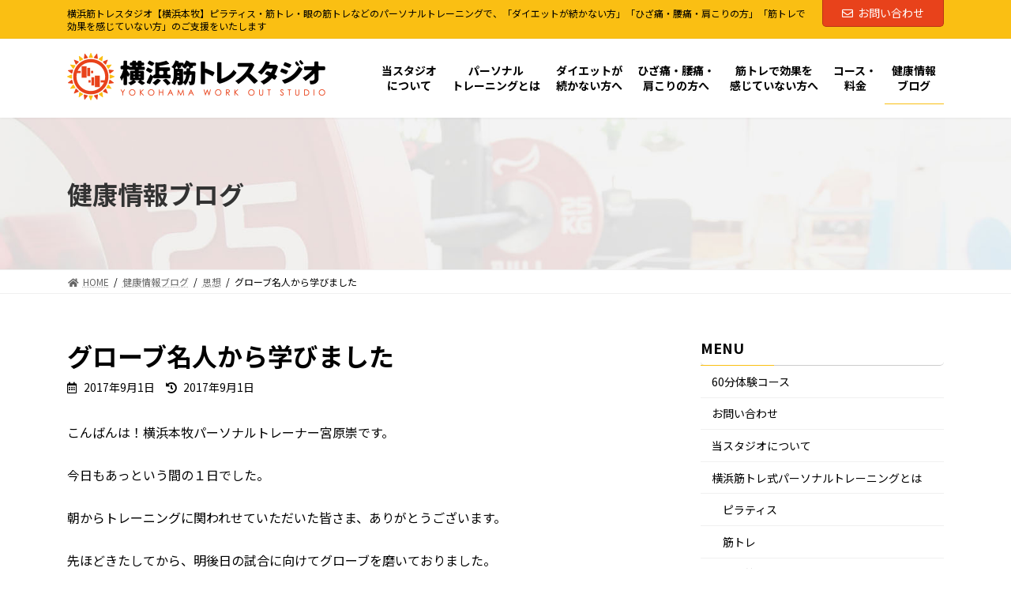

--- FILE ---
content_type: text/html; charset=UTF-8
request_url: https://www.yokohamakintore.com/%E6%80%9D%E6%83%B3/2690/
body_size: 14237
content:

<!DOCTYPE html>
<html lang="ja">
<head>
<meta charset="utf-8">
<meta http-equiv="X-UA-Compatible" content="IE=edge">
<meta name="viewport" content="width=device-width, initial-scale=1">
		<!-- Global site tag (gtag.js) - Google Analytics -->
		<script async src="https://www.googletagmanager.com/gtag/js?id=UA-214925102-1"></script>
		<script>
		window.dataLayer = window.dataLayer || [];
		function gtag(){dataLayer.push(arguments);}
		gtag('js', new Date());
		gtag('config', 'UA-214925102-1');
		</script>
	<title>グローブ名人から学びました | 横浜筋トレスタジオ 【横浜本牧】</title>
<meta name='robots' content='max-image-preview:large' />
<link rel='dns-prefetch' href='//s.w.org' />
<link rel="alternate" type="application/rss+xml" title="横浜筋トレスタジオ 【横浜本牧】 &raquo; フィード" href="https://www.yokohamakintore.com/feed/" />
<link rel="alternate" type="application/rss+xml" title="横浜筋トレスタジオ 【横浜本牧】 &raquo; コメントフィード" href="https://www.yokohamakintore.com/comments/feed/" />
<meta name="description" content="こんばんは！横浜本牧パーソナルトレーナー宮原崇です。今日もあっという間の１日でした。朝からトレーニングに関われせていただいた皆さま、ありがとうございます。先ほどきたしてから、明後日の試合に向けてグローブを磨いておりました。私は学生時代からグローブと言えば、ミズノを愛用することが多かったです。その理由として、当時憧れのプロ野球選手にミズノを使っている選手が多かったからだと記憶しています。今回も大会用に購入したファーストミットもミズノでした。ミズノの中" />		<script type="text/javascript">
			window._wpemojiSettings = {"baseUrl":"https:\/\/s.w.org\/images\/core\/emoji\/13.1.0\/72x72\/","ext":".png","svgUrl":"https:\/\/s.w.org\/images\/core\/emoji\/13.1.0\/svg\/","svgExt":".svg","source":{"concatemoji":"https:\/\/www.yokohamakintore.com\/wp-includes\/js\/wp-emoji-release.min.js?ver=5.8.12"}};
			!function(e,a,t){var n,r,o,i=a.createElement("canvas"),p=i.getContext&&i.getContext("2d");function s(e,t){var a=String.fromCharCode;p.clearRect(0,0,i.width,i.height),p.fillText(a.apply(this,e),0,0);e=i.toDataURL();return p.clearRect(0,0,i.width,i.height),p.fillText(a.apply(this,t),0,0),e===i.toDataURL()}function c(e){var t=a.createElement("script");t.src=e,t.defer=t.type="text/javascript",a.getElementsByTagName("head")[0].appendChild(t)}for(o=Array("flag","emoji"),t.supports={everything:!0,everythingExceptFlag:!0},r=0;r<o.length;r++)t.supports[o[r]]=function(e){if(!p||!p.fillText)return!1;switch(p.textBaseline="top",p.font="600 32px Arial",e){case"flag":return s([127987,65039,8205,9895,65039],[127987,65039,8203,9895,65039])?!1:!s([55356,56826,55356,56819],[55356,56826,8203,55356,56819])&&!s([55356,57332,56128,56423,56128,56418,56128,56421,56128,56430,56128,56423,56128,56447],[55356,57332,8203,56128,56423,8203,56128,56418,8203,56128,56421,8203,56128,56430,8203,56128,56423,8203,56128,56447]);case"emoji":return!s([10084,65039,8205,55357,56613],[10084,65039,8203,55357,56613])}return!1}(o[r]),t.supports.everything=t.supports.everything&&t.supports[o[r]],"flag"!==o[r]&&(t.supports.everythingExceptFlag=t.supports.everythingExceptFlag&&t.supports[o[r]]);t.supports.everythingExceptFlag=t.supports.everythingExceptFlag&&!t.supports.flag,t.DOMReady=!1,t.readyCallback=function(){t.DOMReady=!0},t.supports.everything||(n=function(){t.readyCallback()},a.addEventListener?(a.addEventListener("DOMContentLoaded",n,!1),e.addEventListener("load",n,!1)):(e.attachEvent("onload",n),a.attachEvent("onreadystatechange",function(){"complete"===a.readyState&&t.readyCallback()})),(n=t.source||{}).concatemoji?c(n.concatemoji):n.wpemoji&&n.twemoji&&(c(n.twemoji),c(n.wpemoji)))}(window,document,window._wpemojiSettings);
		</script>
		<style type="text/css">
img.wp-smiley,
img.emoji {
	display: inline !important;
	border: none !important;
	box-shadow: none !important;
	height: 1em !important;
	width: 1em !important;
	margin: 0 .07em !important;
	vertical-align: -0.1em !important;
	background: none !important;
	padding: 0 !important;
}
</style>
	<link rel='stylesheet' id='sb_instagram_styles-css'  href='https://www.yokohamakintore.com/wp-content/plugins/instagram-feed/css/sbi-styles.min.css?ver=2.9.7' type='text/css' media='all' />
<link rel='stylesheet' id='vkExUnit_common_style-css'  href='https://www.yokohamakintore.com/wp-content/plugins/vk-all-in-one-expansion-unit/assets/css/vkExUnit_style.css?ver=9.69.2.0' type='text/css' media='all' />
<style id='vkExUnit_common_style-inline-css' type='text/css'>
:root {--ver_page_top_button_url:url(https://www.yokohamakintore.com/wp-content/plugins/vk-all-in-one-expansion-unit/assets/images/to-top-btn-icon.svg);}@font-face {font-weight: normal;font-style: normal;font-family: "vk_sns";src: url("https://www.yokohamakintore.com/wp-content/plugins/vk-all-in-one-expansion-unit/inc/sns/icons/fonts/vk_sns.eot?-bq20cj");src: url("https://www.yokohamakintore.com/wp-content/plugins/vk-all-in-one-expansion-unit/inc/sns/icons/fonts/vk_sns.eot?#iefix-bq20cj") format("embedded-opentype"),url("https://www.yokohamakintore.com/wp-content/plugins/vk-all-in-one-expansion-unit/inc/sns/icons/fonts/vk_sns.woff?-bq20cj") format("woff"),url("https://www.yokohamakintore.com/wp-content/plugins/vk-all-in-one-expansion-unit/inc/sns/icons/fonts/vk_sns.ttf?-bq20cj") format("truetype"),url("https://www.yokohamakintore.com/wp-content/plugins/vk-all-in-one-expansion-unit/inc/sns/icons/fonts/vk_sns.svg?-bq20cj#vk_sns") format("svg");}
</style>
<link rel='stylesheet' id='vk-header-top-css'  href='https://www.yokohamakintore.com/wp-content/plugins/lightning-g3-pro-unit/inc/header-top/package/css/header-top.css?ver=0.1.1' type='text/css' media='all' />
<style id='vk-header-top-inline-css' type='text/css'>
/* Header Top */.header-top{color:#000000;background-color:#fabf13;}.header-top .nav li a{color:#000000;}
</style>
<link rel='stylesheet' id='wp-block-library-css'  href='https://www.yokohamakintore.com/wp-includes/css/dist/block-library/style.min.css?ver=5.8.12' type='text/css' media='all' />
<style id='wp-block-library-inline-css' type='text/css'>
.vk-cols--reverse{flex-direction:row-reverse}@media(min-width: 600px){.vk-cols--reverse .wp-block-column{margin-left:1em}.vk-cols--reverse .wp-block-column:last-child{margin-right:1em;margin-left:0}.vk-cols--reverse.vk-cols--fit .wp-block-column{margin-right:0;margin-left:0}}.vk-cols--hasbtn{margin-bottom:0}.vk-cols--hasbtn>.row>.vk_gridColumn_item,.vk-cols--hasbtn>.wp-block-column{position:relative;padding-bottom:3em;margin-bottom:var(--vk-margin-block-bottom)}.vk-cols--hasbtn>.row>.vk_gridColumn_item>.wp-block-buttons,.vk-cols--hasbtn>.row>.vk_gridColumn_item>.vk_button,.vk-cols--hasbtn>.wp-block-column>.wp-block-buttons,.vk-cols--hasbtn>.wp-block-column>.vk_button{position:absolute;bottom:0;width:calc( 100% - 15px - 15px )}.vk-cols--fit{margin-top:0;margin-bottom:0;justify-content:space-between}.vk-cols--fit>.wp-block-column *:last-child{margin-bottom:0}.vk-cols--fit>.wp-block-column>.wp-block-cover{margin-top:0}.vk-cols--fit.has-background{padding:0}@media(max-width: 599px){.vk-cols--fit:not(.has-background)>.wp-block-column:not(.has-background){padding-left:0 !important;padding-right:0 !important}}@media(min-width: 782px){.vk-cols--fit .block-editor-block-list__block.wp-block-column:not(:first-child),.vk-cols--fit .wp-block-column:not(:first-child){margin-left:0}}@media(min-width: 600px)and (max-width: 781px){.vk-cols--fit .wp-block-column:nth-child(2n){margin-left:0}.vk-cols--fit .wp-block-column:not(:only-child){flex-basis:50% !important}}.vk-cols--fit--gap1{gap:1px}@media(min-width: 600px)and (max-width: 781px){.vk-cols--fit--gap1 .wp-block-column:not(:only-child){flex-basis:calc(50% - 1px) !important}}.vk-cols--fit.vk-cols--grid>.block-editor-block-list__block,.vk-cols--fit.vk-cols--grid>.wp-block-column{flex-basis:50%}@media(max-width: 599px){.vk-cols--fit.vk-cols--grid.vk-cols--grid--alignfull>.wp-block-column:nth-child(2)>.wp-block-cover{width:100vw;margin-right:calc( ( 100% - 100vw ) / 2 );margin-left:calc( ( 100% - 100vw ) / 2 )}}@media(min-width: 600px){.vk-cols--fit.vk-cols--grid.vk-cols--grid--alignfull>.wp-block-column:nth-child(2)>.wp-block-cover{margin-right:calc( 100% - 50vw );width:50vw}}@media(min-width: 600px){.vk-cols--fit.vk-cols--grid.vk-cols--grid--alignfull.vk-cols--reverse>.wp-block-column{margin-left:0;margin-right:0}.vk-cols--fit.vk-cols--grid.vk-cols--grid--alignfull.vk-cols--reverse>.wp-block-column:nth-child(2)>.wp-block-cover{margin-left:calc( 100% - 50vw )}}.vk-cols--menu h2,.vk-cols--menu h3,.vk-cols--menu h4,.vk-cols--menu h5{margin-bottom:.2em;text-shadow:#000 0 0 10px}.vk-cols--menu h2:first-child,.vk-cols--menu h3:first-child,.vk-cols--menu h4:first-child,.vk-cols--menu h5:first-child{margin-top:0}.vk-cols--menu p{margin-bottom:1rem;text-shadow:#000 0 0 10px}.vk-cols--menu .wp-block-cover__inner-container:last-child{margin-bottom:0}.vk-cols--fitbnrs .wp-block-column .wp-block-cover:hover img{filter:unset}.vk-cols--fitbnrs .wp-block-column .wp-block-cover:hover{background-color:unset}.vk-cols--fitbnrs .wp-block-cover__inner-container{position:absolute;height:100%;width:100%}.vk-cols--fitbnrs .vk_button{height:100%;margin:0}.vk-cols--fitbnrs .vk_button .vk_button_btn,.vk-cols--fitbnrs .vk_button .btn{height:100%;width:100%;border:none;box-shadow:none;background-color:unset;transition:unset}.vk-cols--fitbnrs .vk_button .vk_button_btn:hover,.vk-cols--fitbnrs .vk_button .btn:hover{transition:unset}.vk-cols--fitbnrs .vk_button .vk_button_btn:after,.vk-cols--fitbnrs .vk_button .btn:after{border:none}.vk-cols--fitbnrs .vk_button .vk_button_link_txt{width:100%;position:absolute;top:50%;left:50%;transform:translateY(-50%) translateX(-50%);font-size:2rem;text-shadow:#000 0 0 10px}.vk-cols--fitbnrs .vk_button .vk_button_link_subCaption{width:100%;position:absolute;top:calc( 50% + 2.2em );left:50%;transform:translateY(-50%) translateX(-50%);text-shadow:#000 0 0 10px}.vk-cols--media .wp-block-column:not(:first-child) .wp-block-image,.vk-cols--media .wp-block-column:not(:first-child) figure{margin-bottom:0}@media(min-width: 600px){.vk-cols--media.vk-cols--reverse .wp-block-column:first-child{margin-left:0}}@media(min-width: 782px){.vk-cols--media .wp-block-column:not(:first-child){margin-left:3rem}.vk-cols--media.vk-cols--reverse .wp-block-column:not(:first-child){margin-right:3rem;margin-left:0}}@media(min-width: 600px)and (max-width: 781px){.vk-cols--media.vk-cols--reverse .wp-block-column:not(:first-child){margin-right:2rem;margin-left:0}}.vk-fit-map iframe{position:relative;margin-bottom:0;display:block;max-height:400px;width:100vw}.no-margin{margin:0}@media(max-width: 599px){.wp-block-image.vk-aligncenter--mobile>.alignright{float:none;margin-left:auto;margin-right:auto}.vk-no-padding-horizontal--mobile{padding-left:0 !important;padding-right:0 !important}}
/* VK Color Palettes */:root{ --vk-color-primary:#e8421b}:root .has-vk-color-primary-color { color:var(--vk-color-primary); }:root .has-vk-color-primary-background-color { background-color:var(--vk-color-primary); }:root{ --vk-color-primary-dark:#b93415}:root .has-vk-color-primary-dark-color { color:var(--vk-color-primary-dark); }:root .has-vk-color-primary-dark-background-color { background-color:var(--vk-color-primary-dark); }:root{ --vk-color-primary-vivid:#ff481d}:root .has-vk-color-primary-vivid-color { color:var(--vk-color-primary-vivid); }:root .has-vk-color-primary-vivid-background-color { background-color:var(--vk-color-primary-vivid); }
</style>
<link rel='stylesheet' id='vk-blocks-build-css-css'  href='https://www.yokohamakintore.com/wp-content/plugins/vk-blocks-pro/inc/vk-blocks/build/block-build.css?ver=1.20.4' type='text/css' media='all' />
<style id='vk-blocks-build-css-inline-css' type='text/css'>
:root {--vk_flow-arrow: url(https://www.yokohamakintore.com/wp-content/plugins/vk-blocks-pro/inc/vk-blocks/images/arrow_bottom.svg);--vk_image-mask-wave01: url(https://www.yokohamakintore.com/wp-content/plugins/vk-blocks-pro/inc/vk-blocks/images/wave01.svg);--vk_image-mask-wave02: url(https://www.yokohamakintore.com/wp-content/plugins/vk-blocks-pro/inc/vk-blocks/images/wave02.svg);--vk_image-mask-wave03: url(https://www.yokohamakintore.com/wp-content/plugins/vk-blocks-pro/inc/vk-blocks/images/wave03.svg);--vk_image-mask-wave04: url(https://www.yokohamakintore.com/wp-content/plugins/vk-blocks-pro/inc/vk-blocks/images/wave04.svg);}

	:root {

		--vk-balloon-border-width:1px;

		--vk-balloon-speech-offset:-12px;
	}
	
</style>
<link rel='stylesheet' id='vk-swiper-style-css'  href='https://www.yokohamakintore.com/wp-content/plugins/vk-blocks-pro/inc/vk-swiper/package/assets/css/swiper-bundle.min.css?ver=6.8.0' type='text/css' media='all' />
<link rel='stylesheet' id='dlm-frontend-css'  href='https://www.yokohamakintore.com/wp-content/plugins/download-monitor/assets/css/frontend.css?ver=5.8.12' type='text/css' media='all' />
<link rel='stylesheet' id='lightning-common-style-css'  href='https://www.yokohamakintore.com/wp-content/themes/lightning/_g3/assets/css/style.css?ver=14.13.3' type='text/css' media='all' />
<style id='lightning-common-style-inline-css' type='text/css'>
/* Lightning */:root {--vk-color-primary:#e8421b;--vk-color-primary-dark:#b93415;--vk-color-primary-vivid:#ff481d;--g_nav_main_acc_icon_open_url:url(https://www.yokohamakintore.com/wp-content/themes/lightning/_g3/inc/vk-mobile-nav/package/images/vk-menu-acc-icon-open-black.svg);--g_nav_main_acc_icon_close_url: url(https://www.yokohamakintore.com/wp-content/themes/lightning/_g3/inc/vk-mobile-nav/package/images/vk-menu-close-black.svg);--g_nav_sub_acc_icon_open_url: url(https://www.yokohamakintore.com/wp-content/themes/lightning/_g3/inc/vk-mobile-nav/package/images/vk-menu-acc-icon-open-white.svg);--g_nav_sub_acc_icon_close_url: url(https://www.yokohamakintore.com/wp-content/themes/lightning/_g3/inc/vk-mobile-nav/package/images/vk-menu-close-white.svg);}
html{scroll-padding-top:var(--vk-size-admin-bar);}
:root {}.main-section {--vk-color-text-link-hover: #abd478;}
/* vk-mobile-nav */:root {--vk-mobile-nav-menu-btn-bg-src: url("https://www.yokohamakintore.com/wp-content/themes/lightning/_g3/inc/vk-mobile-nav/package/images/vk-menu-btn-black.svg");--vk-mobile-nav-menu-btn-close-bg-src: url("https://www.yokohamakintore.com/wp-content/themes/lightning/_g3/inc/vk-mobile-nav/package/images/vk-menu-close-black.svg");--vk-menu-acc-icon-open-black-bg-src: url("https://www.yokohamakintore.com/wp-content/themes/lightning/_g3/inc/vk-mobile-nav/package/images/vk-menu-acc-icon-open-black.svg");--vk-menu-acc-icon-open-white-bg-src: url("https://www.yokohamakintore.com/wp-content/themes/lightning/_g3/inc/vk-mobile-nav/package/images/vk-menu-acc-icon-open-white.svg");--vk-menu-acc-icon-close-black-bg-src: url("https://www.yokohamakintore.com/wp-content/themes/lightning/_g3/inc/vk-mobile-nav/package/images/vk-menu-close-black.svg");--vk-menu-acc-icon-close-white-bg-src: url("https://www.yokohamakintore.com/wp-content/themes/lightning/_g3/inc/vk-mobile-nav/package/images/vk-menu-close-white.svg");}
</style>
<link rel='stylesheet' id='lightning-design-style-css'  href='https://www.yokohamakintore.com/wp-content/themes/lightning/_g3/design-skin/origin3/css/style.css?ver=14.13.3' type='text/css' media='all' />
<style id='lightning-design-style-inline-css' type='text/css'>
.tagcloud a:before { font-family: "Font Awesome 5 Free";content: "\f02b";font-weight: bold; }
.vk-campaign-text{color:#fff;background-color:#eab010;}.vk-campaign-text_btn,.vk-campaign-text_btn:link,.vk-campaign-text_btn:visited,.vk-campaign-text_btn:focus,.vk-campaign-text_btn:active{background:#fff;color:#4c4c4c;}a.vk-campaign-text_btn:hover{background:#eab010;color:#fff;}.vk-campaign-text_link,.vk-campaign-text_link:link,.vk-campaign-text_link:hover,.vk-campaign-text_link:visited,.vk-campaign-text_link:active,.vk-campaign-text_link:focus{color:#fff;}
/* page header */:root{--vk-page-header-url : url(https://www.yokohamakintore.com/wp-content/uploads/2021/09/bgimage_underpage_header.jpg);}@media ( max-width:575.98px ){:root{--vk-page-header-url : url(https://www.yokohamakintore.com/wp-content/uploads/2021/11/bgimage_underpage_header_sp.jpg);}}.page-header{ position:relative;color:#333;text-align:left;background: var(--vk-page-header-url, url(https://www.yokohamakintore.com/wp-content/uploads/2021/09/bgimage_underpage_header.jpg) ) no-repeat 50% center;background-size: cover;min-height:12rem;}.page-header::before{content:"";position:absolute;top:0;left:0;background-color:#fff;opacity:0;width:100%;height:100%;}
/* Single Page Setting */.page-header .entry-meta-item-author,.entry-header .entry-meta-item-author { display:none; }
.site-footer {background-color:#f2f2f2;}
</style>
<link rel='stylesheet' id='vk-blog-card-css'  href='https://www.yokohamakintore.com/wp-content/themes/lightning/_g3/inc/vk-wp-oembed-blog-card/package/css/blog-card.css?ver=5.8.12' type='text/css' media='all' />
<link rel='stylesheet' id='lightning-theme-style-css'  href='https://www.yokohamakintore.com/wp-content/themes/lightning-child/style.css?ver=14.9.2.1632055311' type='text/css' media='all' />
<link rel='stylesheet' id='vk-font-awesome-css'  href='https://www.yokohamakintore.com/wp-content/themes/lightning/inc/font-awesome/package/versions/5/css/all.min.css?ver=5.13.0' type='text/css' media='all' />
<link rel='stylesheet' id='vk-header-layout-css'  href='https://www.yokohamakintore.com/wp-content/plugins/lightning-g3-pro-unit/inc/header-layout/package/css/header-layout.css?ver=0.14.0' type='text/css' media='all' />
<style id='vk-header-layout-inline-css' type='text/css'>
/* Header Layout */:root {--vk-header-logo-url:url(https://www.yokohamakintore.com/wp-content/uploads/2021/09/logo_yokohama_workout_studio.png);}
</style>
<link rel='stylesheet' id='vk-campaign-text-css'  href='https://www.yokohamakintore.com/wp-content/plugins/lightning-g3-pro-unit/inc/vk-campaign-text/package/css/vk-campaign-text.css?ver=0.1.0' type='text/css' media='all' />
<link rel='stylesheet' id='vk-mobile-fix-nav-css'  href='https://www.yokohamakintore.com/wp-content/plugins/lightning-g3-pro-unit/inc/vk-mobile-fix-nav/package/css/vk-mobile-fix-nav.css?ver=0.0.0' type='text/css' media='all' />
<link rel='stylesheet' id='addition-style-css'  href='https://www.yokohamakintore.com/wp-content/themes/lightning-child/addition-style.css?20211201115037&#038;ver=14.9.2.1632055311' type='text/css' media='all' />
<link rel="https://api.w.org/" href="https://www.yokohamakintore.com/wp-json/" /><link rel="alternate" type="application/json" href="https://www.yokohamakintore.com/wp-json/wp/v2/posts/2690" /><link rel="EditURI" type="application/rsd+xml" title="RSD" href="https://www.yokohamakintore.com/xmlrpc.php?rsd" />
<link rel="wlwmanifest" type="application/wlwmanifest+xml" href="https://www.yokohamakintore.com/wp-includes/wlwmanifest.xml" /> 
<meta name="generator" content="WordPress 5.8.12" />
<link rel="canonical" href="https://www.yokohamakintore.com/%e6%80%9d%e6%83%b3/2690/" />
<link rel='shortlink' href='https://www.yokohamakintore.com/?p=2690' />
<link rel="alternate" type="application/json+oembed" href="https://www.yokohamakintore.com/wp-json/oembed/1.0/embed?url=https%3A%2F%2Fwww.yokohamakintore.com%2F%25e6%2580%259d%25e6%2583%25b3%2F2690%2F" />
<link rel="alternate" type="text/xml+oembed" href="https://www.yokohamakintore.com/wp-json/oembed/1.0/embed?url=https%3A%2F%2Fwww.yokohamakintore.com%2F%25e6%2580%259d%25e6%2583%25b3%2F2690%2F&#038;format=xml" />
<style type="text/css">.broken_link, a.broken_link {
	text-decoration: line-through;
}</style><!-- [ VK All in One Expansion Unit OGP ] -->
<meta property="og:site_name" content="横浜筋トレスタジオ 【横浜本牧】" />
<meta property="og:url" content="https://www.yokohamakintore.com/%e6%80%9d%e6%83%b3/2690/" />
<meta property="og:title" content="グローブ名人から学びました | 横浜筋トレスタジオ 【横浜本牧】" />
<meta property="og:description" content="こんばんは！横浜本牧パーソナルトレーナー宮原崇です。今日もあっという間の１日でした。朝からトレーニングに関われせていただいた皆さま、ありがとうございます。先ほどきたしてから、明後日の試合に向けてグローブを磨いておりました。私は学生時代からグローブと言えば、ミズノを愛用することが多かったです。その理由として、当時憧れのプロ野球選手にミズノを使っている選手が多かったからだと記憶しています。今回も大会用に購入したファーストミットもミズノでした。ミズノの中" />
<meta property="og:type" content="article" />
<meta property="og:image" content="https://www.yokohamakintore.com/wp-content/uploads/2017/09/56304d708ad87.gif" />
<meta property="og:image:width" content="731" />
<meta property="og:image:height" content="287" />
<!-- [ / VK All in One Expansion Unit OGP ] -->
<!-- [ VK All in One Expansion Unit twitter card ] -->
<meta name="twitter:card" content="summary_large_image">
<meta name="twitter:description" content="こんばんは！横浜本牧パーソナルトレーナー宮原崇です。今日もあっという間の１日でした。朝からトレーニングに関われせていただいた皆さま、ありがとうございます。先ほどきたしてから、明後日の試合に向けてグローブを磨いておりました。私は学生時代からグローブと言えば、ミズノを愛用することが多かったです。その理由として、当時憧れのプロ野球選手にミズノを使っている選手が多かったからだと記憶しています。今回も大会用に購入したファーストミットもミズノでした。ミズノの中">
<meta name="twitter:title" content="グローブ名人から学びました | 横浜筋トレスタジオ 【横浜本牧】">
<meta name="twitter:url" content="https://www.yokohamakintore.com/%e6%80%9d%e6%83%b3/2690/">
	<meta name="twitter:image" content="https://www.yokohamakintore.com/wp-content/uploads/2017/09/56304d708ad87.gif">
	<meta name="twitter:domain" content="www.yokohamakintore.com">
	<!-- [ / VK All in One Expansion Unit twitter card ] -->
	<link rel="icon" href="https://www.yokohamakintore.com/wp-content/uploads/2021/11/cropped-icon_yws-32x32.png" sizes="32x32" />
<link rel="icon" href="https://www.yokohamakintore.com/wp-content/uploads/2021/11/cropped-icon_yws-192x192.png" sizes="192x192" />
<link rel="apple-touch-icon" href="https://www.yokohamakintore.com/wp-content/uploads/2021/11/cropped-icon_yws-180x180.png" />
<meta name="msapplication-TileImage" content="https://www.yokohamakintore.com/wp-content/uploads/2021/11/cropped-icon_yws-270x270.png" />
</head>
<body class="post-template-default single single-post postid-2690 single-format-standard wp-embed-responsive post-name-%e3%82%b0%e3%83%ad%e3%83%bc%e3%83%96%e5%90%8d%e4%ba%ba%e3%81%8b%e3%82%89%e5%ad%a6%e3%81%b3%e3%81%be%e3%81%97%e3%81%9f post-type-post vk-blocks sidebar-fix sidebar-fix-priority-top device-pc fa_v5_css mobile-fix-nav_add_menu_btn mobile-fix-nav_enable">
<a class="skip-link screen-reader-text" href="#main">コンテンツへスキップ</a>
<a class="skip-link screen-reader-text" href="#vk-mobile-nav">ナビゲーションに移動</a>

<header id="site-header" class="site-header site-header--layout--nav-float">
	<div class="header-top" id="header-top"><div class="container"><p class="header-top-description">横浜筋トレスタジオ【横浜本牧】ピラティス・筋トレ・眼の筋トレなどのパーソナルトレーニングで、「ダイエットが続かない方」「ひざ痛・腰痛・肩こりの方」「筋トレで効果を感じていない方」のご支援をいたします</p><div class="header-top-contact-btn"><a href="https://www.yokohamakintore.com/contact/" class="btn btn-primary"><i class="far fa-envelope"></i>お問い合わせ</a></div></div><!-- [ / .container ] --></div><!-- [ / #header-top  ] -->	<div id="site-header-container" class="site-header-container site-header-container--scrolled--logo-and-nav-container container">

				<div class="site-header-logo site-header-logo--scrolled--logo-and-nav-container">
		<a href="https://www.yokohamakintore.com/">
			<span><img src="https://www.yokohamakintore.com/wp-content/uploads/2021/09/logo_yokohama_workout_studio.png" alt="横浜筋トレスタジオ 【横浜本牧】" /></span>
		</a>
		</div>

		
		<nav id="global-nav" class="global-nav global-nav--layout--float-right global-nav--scrolled--logo-and-nav-container"><ul id="menu-%e3%83%a1%e3%82%a4%e3%83%b3%e3%83%a1%e3%83%8b%e3%83%a5%e3%83%bc" class="menu vk-menu-acc global-nav-list nav"><li id="menu-item-782" class="menu-item menu-item-type-post_type menu-item-object-page"><a href="https://www.yokohamakintore.com/about_us/"><strong class="global-nav-name">当スタジオ<br class="pc-only2">について</strong></a></li>
<li id="menu-item-801" class="menu-item menu-item-type-post_type menu-item-object-page menu-item-has-children"><a href="https://www.yokohamakintore.com/miyahara-personal-tr/"><strong class="global-nav-name">パーソナル<br class="pc-only2">トレーニングとは</strong></a>
<ul class="sub-menu">
	<li id="menu-item-809" class="menu-item menu-item-type-post_type menu-item-object-page"><a href="https://www.yokohamakintore.com/pilates/">ピラティス</a></li>
	<li id="menu-item-810" class="menu-item menu-item-type-post_type menu-item-object-page"><a href="https://www.yokohamakintore.com/kintore/">筋トレ</a></li>
	<li id="menu-item-811" class="menu-item menu-item-type-post_type menu-item-object-page"><a href="https://www.yokohamakintore.com/eyes-kintore/">眼の筋トレ</a></li>
</ul>
</li>
<li id="menu-item-802" class="menu-item menu-item-type-post_type menu-item-object-page"><a href="https://www.yokohamakintore.com/diet/"><strong class="global-nav-name">ダイエットが<br class="pc-only2">続かない方へ</strong></a></li>
<li id="menu-item-803" class="menu-item menu-item-type-post_type menu-item-object-page"><a href="https://www.yokohamakintore.com/pain/"><strong class="global-nav-name">ひざ痛・腰痛・<br class="pc-only2">肩こりの方へ</strong></a></li>
<li id="menu-item-804" class="menu-item menu-item-type-post_type menu-item-object-page"><a href="https://www.yokohamakintore.com/second-opinion/"><strong class="global-nav-name">筋トレで効果を<br class="pc-only2">感じていない方へ</strong></a></li>
<li id="menu-item-805" class="menu-item menu-item-type-post_type menu-item-object-page menu-item-has-children"><a href="https://www.yokohamakintore.com/course-charge/"><strong class="global-nav-name">コース・<br class="pc-only2">料金</strong></a>
<ul class="sub-menu">
	<li id="menu-item-7061" class="menu-item menu-item-type-custom menu-item-object-custom"><a href="/course-charge/#trial">60分体験コース</a></li>
</ul>
</li>
<li id="menu-item-808" class="menu-item menu-item-type-post_type menu-item-object-page current_page_parent menu-item-has-children current-menu-ancestor"><a href="https://www.yokohamakintore.com/blog/"><strong class="global-nav-name">健康情報<br class="pc-only2">ブログ</strong></a>
<ul class="sub-menu">
	<li id="menu-item-7062" class="menu-item menu-item-type-custom menu-item-object-custom"><a href="/category/voice/">お客様の声</a></li>
</ul>
</li>
</ul></nav>	</div>
	</header>


	<div class="page-header"><div class="page-header-inner container">
<div class="page-header-title">健康情報ブログ</div></div></div><!-- [ /.page-header ] -->

	<!-- [ #breadcrumb ] --><div id="breadcrumb" class="breadcrumb"><div class="container"><ol class="breadcrumb-list" itemscope itemtype="https://schema.org/BreadcrumbList"><li class="breadcrumb-list__item breadcrumb-list__item--home" itemprop="itemListElement" itemscope itemtype="http://schema.org/ListItem"><a href="https://www.yokohamakintore.com" itemprop="item"><i class="fas fa-fw fa-home"></i><span itemprop="name">HOME</span></a><meta itemprop="position" content="1" /></li><li class="breadcrumb-list__item" itemprop="itemListElement" itemscope itemtype="http://schema.org/ListItem"><a href="https://www.yokohamakintore.com/blog/" itemprop="item"><span itemprop="name">健康情報ブログ</span></a><meta itemprop="position" content="2" /></li><li class="breadcrumb-list__item" itemprop="itemListElement" itemscope itemtype="http://schema.org/ListItem"><a href="https://www.yokohamakintore.com/category/%e6%80%9d%e6%83%b3/" itemprop="item"><span itemprop="name">思想</span></a><meta itemprop="position" content="3" /></li><li class="breadcrumb-list__item" itemprop="itemListElement" itemscope itemtype="http://schema.org/ListItem"><span itemprop="name">グローブ名人から学びました</span><meta itemprop="position" content="4" /></li></ol></div>
                </div>
                <!-- [ /#breadcrumb ] -->
                

<div class="site-body">
		<div class="site-body-container container">

		<div class="main-section main-section--col--two" id="main" role="main">
			
			<article id="post-2690" class="entry entry-full post-2690 post type-post status-publish format-standard has-post-thumbnail hentry category-18">

	
	
		<header class="entry-header">
			<h1 class="entry-title">
									グローブ名人から学びました							</h1>
			<div class="entry-meta"><span class="entry-meta-item entry-meta-item-date">
			<i class="far fa-calendar-alt"></i>
			<span class="published">2017年9月1日</span>
			</span><span class="entry-meta-item entry-meta-item-updated">
			<i class="fas fa-history"></i>
			<span class="screen-reader-text">最終更新日時 : </span>
			<span class="updated">2017年9月1日</span>
			</span><span class="entry-meta-item entry-meta-item-author">
				<span class="vcard author"><span class="entry-meta-item-author-image"><img alt='' src='https://secure.gravatar.com/avatar/f847769c89f06456400615ded49bb2dd?s=30&#038;d=mm&#038;r=g' class='avatar avatar-30 photo' height='30' width='30' loading='lazy' /></span><span class="fn">miyahara</span></span></span></div>		</header>

	
	
	<div class="entry-body">
				<p>こんばんは！横浜本牧パーソナルトレーナー宮原崇です。</p>
<p>今日もあっという間の１日でした。</p>
<p>朝からトレーニングに関われせていただいた皆さま、ありがとうございます。</p>
<p>先ほどきたしてから、明後日の試合に向けてグローブを磨いておりました。</p>
<p>私は学生時代からグローブと言えば、ミズノを愛用することが多かったです。</p>
<p>その理由として、当時憧れのプロ野球選手にミズノを使っている選手が多かったからだと記憶しています。</p>
<p>今回も大会用に購入したファーストミットもミズノでした。</p>
<p>ミズノの中でも特に「ミズノプロ」というシリーズは最高です。</p>
<p>ミズノのグローブといえば、グローブ職人である坪田信義名人が野球界では有名ですが、６０年もグローブを作り続けたというから驚きです。</p>
<p>この坪田名人のインタビューの中で「職人でなく技術者であれ」というメッセージが出てきます。</p>
<p>その後に続く言葉として「自分の思いを入れちゃダメなんだ、その選手の思いを形にするのだ」</p>
<p><a href="http://www.kusaon.jp/s/magazines/interview/20100712/20100712_02.php" class="broken_link">http://www.kusaon.jp/s/magazines/interview/20100712/20100712_02.php</a></p>
<p>トレーナーとしてもとても考えさせられる記事でした。</p>
<p>私の仕事に置き換えると、お客様の問題解決や目標に対して、いつの間にか自分の思いを入れてしまう時が知らず知らずの間に欲が出てきてしまうことがあります。</p>
<p>これはお客さま主体ではなく、トレーナー主体になってしまうので、自戒も含めて気をつけなくてはいけませんね。貴重な気づきを１日の最後にさせていただき、感謝です。</p>
<p>本日は以上です。</p>
<p>貴重なお時間を誠にありがとうございました。</p>
<p>&nbsp;</p>
<div class="veu_socialSet veu_socialSet-position-after veu_contentAddSection"><script>window.twttr=(function(d,s,id){var js,fjs=d.getElementsByTagName(s)[0],t=window.twttr||{};if(d.getElementById(id))return t;js=d.createElement(s);js.id=id;js.src="https://platform.twitter.com/widgets.js";fjs.parentNode.insertBefore(js,fjs);t._e=[];t.ready=function(f){t._e.push(f);};return t;}(document,"script","twitter-wjs"));</script><ul><li class="sb_facebook sb_icon"><a class="sb_icon_inner" href="//www.facebook.com/sharer.php?src=bm&u=https%3A%2F%2Fwww.yokohamakintore.com%2F%25e6%2580%259d%25e6%2583%25b3%2F2690%2F&amp;t=%E3%82%B0%E3%83%AD%E3%83%BC%E3%83%96%E5%90%8D%E4%BA%BA%E3%81%8B%E3%82%89%E5%AD%A6%E3%81%B3%E3%81%BE%E3%81%97%E3%81%9F%20%7C%20%E6%A8%AA%E6%B5%9C%E7%AD%8B%E3%83%88%E3%83%AC%E3%82%B9%E3%82%BF%E3%82%B8%E3%82%AA%20%E3%80%90%E6%A8%AA%E6%B5%9C%E6%9C%AC%E7%89%A7%E3%80%91" target="_blank" onclick="window.open(this.href,'FBwindow','width=650,height=450,menubar=no,toolbar=no,scrollbars=yes');return false;"><span class="vk_icon_w_r_sns_fb icon_sns"></span><span class="sns_txt">Facebook</span><span class="veu_count_sns_fb"></span></a></li></ul></div><!-- [ /.socialSet ] -->			</div>

	
	
	
	
		
				<div class="entry-footer">

					<div class="entry-meta-data-list"><dl><dt>カテゴリー</dt><dd><a href="https://www.yokohamakintore.com/category/%e6%80%9d%e6%83%b3/">思想</a></dd></dl></div>
				</div><!-- [ /.entry-footer ] -->

		
	
</article><!-- [ /#post-2690 ] -->


<div class="vk_posts next-prev">

	<div id="post-2686" class="vk_post vk_post-postType-post card card-intext vk_post-col-xs-12 vk_post-col-sm-12 vk_post-col-md-6 next-prev-prev post-2686 post type-post status-publish format-standard has-post-thumbnail hentry category-41"><a href="https://www.yokohamakintore.com/%e9%87%8e%e7%90%83/2686/" class="card-intext-inner"><div class="vk_post_imgOuter" style="background-image:url(https://www.yokohamakintore.com/wp-content/uploads/2017/08/Unknown.jpg)"><div class="card-img-overlay"><span class="vk_post_imgOuter_singleTermLabel">前の記事</span></div><img width="259" height="194" src="https://www.yokohamakintore.com/wp-content/uploads/2017/08/Unknown.jpg" class="vk_post_imgOuter_img card-img-top wp-post-image" alt="" loading="lazy" /></div><!-- [ /.vk_post_imgOuter ] --><div class="vk_post_body card-body"><h5 class="vk_post_title card-title">お勧め番組</h5><div class="vk_post_date card-date published">2017年8月31日</div></div><!-- [ /.card-body ] --></a></div><!-- [ /.card ] -->
	<div id="post-2693" class="vk_post vk_post-postType-post card card-intext vk_post-col-xs-12 vk_post-col-sm-12 vk_post-col-md-6 next-prev-next post-2693 post type-post status-publish format-standard has-post-thumbnail hentry category-41"><a href="https://www.yokohamakintore.com/%e9%87%8e%e7%90%83/2693/" class="card-intext-inner"><div class="vk_post_imgOuter" style="background-image:url(https://www.yokohamakintore.com/wp-content/uploads/2017/09/mlbf_1222113083_th_45-1024x576.jpg)"><div class="card-img-overlay"><span class="vk_post_imgOuter_singleTermLabel">次の記事</span></div><img width="300" height="169" src="https://www.yokohamakintore.com/wp-content/uploads/2017/09/mlbf_1222113083_th_45-300x169.jpg" class="vk_post_imgOuter_img card-img-top wp-post-image" alt="" loading="lazy" /></div><!-- [ /.vk_post_imgOuter ] --><div class="vk_post_body card-body"><h5 class="vk_post_title card-title">明日は試合！</h5><div class="vk_post_date card-date published">2017年9月2日</div></div><!-- [ /.card-body ] --></a></div><!-- [ /.card ] -->
	</div>
	
					</div><!-- [ /.main-section ] -->

		<div class="sub-section sub-section--col--two">
<aside class="widget widget_nav_menu" id="nav_menu-4"><h4 class="widget-title sub-section-title">MENU</h4><div class="menu-%e3%82%b5%e3%82%a4%e3%83%89%e3%83%90%e3%83%bc-container"><ul id="menu-%e3%82%b5%e3%82%a4%e3%83%89%e3%83%90%e3%83%bc" class="menu"><li id="menu-item-7054" class="menu-item menu-item-type-custom menu-item-object-custom menu-item-7054"><a href="/course-charge/#trial">60分体験コース</a></li>
<li id="menu-item-7051" class="menu-item menu-item-type-post_type menu-item-object-page menu-item-7051"><a href="https://www.yokohamakintore.com/contact/">お問い合わせ</a></li>
<li id="menu-item-7042" class="menu-item menu-item-type-post_type menu-item-object-page menu-item-7042"><a href="https://www.yokohamakintore.com/about_us/">当スタジオについて</a></li>
<li id="menu-item-7043" class="menu-item menu-item-type-post_type menu-item-object-page menu-item-has-children menu-item-7043"><a href="https://www.yokohamakintore.com/miyahara-personal-tr/">横浜筋トレ式パーソナルトレーニングとは</a>
<ul class="sub-menu">
	<li id="menu-item-7044" class="menu-item menu-item-type-post_type menu-item-object-page menu-item-7044"><a href="https://www.yokohamakintore.com/pilates/">ピラティス</a></li>
	<li id="menu-item-7045" class="menu-item menu-item-type-post_type menu-item-object-page menu-item-7045"><a href="https://www.yokohamakintore.com/kintore/">筋トレ</a></li>
	<li id="menu-item-7046" class="menu-item menu-item-type-post_type menu-item-object-page menu-item-7046"><a href="https://www.yokohamakintore.com/eyes-kintore/">眼の筋トレ</a></li>
</ul>
</li>
<li id="menu-item-7047" class="menu-item menu-item-type-post_type menu-item-object-page menu-item-7047"><a href="https://www.yokohamakintore.com/diet/">ダイエットが続かない方へ</a></li>
<li id="menu-item-7048" class="menu-item menu-item-type-post_type menu-item-object-page menu-item-7048"><a href="https://www.yokohamakintore.com/pain/">ひざ痛・腰痛・肩こりの方へ</a></li>
<li id="menu-item-7049" class="menu-item menu-item-type-post_type menu-item-object-page menu-item-7049"><a href="https://www.yokohamakintore.com/second-opinion/">筋トレで効果を感じていない方へ</a></li>
<li id="menu-item-7050" class="menu-item menu-item-type-post_type menu-item-object-page menu-item-7050"><a href="https://www.yokohamakintore.com/course-charge/">コース・料金</a></li>
<li id="menu-item-7040" class="menu-item menu-item-type-post_type menu-item-object-page current_page_parent menu-item-has-children menu-item-7040 current-menu-ancestor"><a href="https://www.yokohamakintore.com/blog/">健康情報ブログ</a>
<ul class="sub-menu">
	<li id="menu-item-7055" class="menu-item menu-item-type-custom menu-item-object-custom menu-item-7055"><a href="/category/voice/">お客様の声</a></li>
</ul>
</li>
</ul></div></aside><aside class="widget widget_vkexunit_post_list" id="vkexunit_post_list-2"><div class="veu_postList pt_0"><h4 class="widget-title sub-section-title">BLOG</h4><div class="postList postList_miniThumb">
<div class="postList_item" id="post-10964">
				<div class="postList_thumbnail">
		<a href="https://www.yokohamakintore.com/training/10964/">
			<img width="150" height="150" src="https://www.yokohamakintore.com/wp-content/uploads/2026/01/iStock-1856853615-150x150.jpg" class="attachment-thumbnail size-thumbnail wp-post-image" alt="" loading="lazy" />		</a>
		</div><!-- [ /.postList_thumbnail ] -->
		<div class="postList_body">
		<div class="postList_title entry-title"><a href="https://www.yokohamakintore.com/training/10964/">中高年男性がピラティスを行うメリット</a></div><div class="published postList_date postList_meta_items">2026年1月22日</div>	</div><!-- [ /.postList_body ] -->
</div>
		
<div class="postList_item" id="post-10961">
				<div class="postList_thumbnail">
		<a href="https://www.yokohamakintore.com/training/10961/">
			<img width="150" height="150" src="https://www.yokohamakintore.com/wp-content/uploads/2026/01/iStock-1579095910-150x150.jpg" class="attachment-thumbnail size-thumbnail wp-post-image" alt="" loading="lazy" />		</a>
		</div><!-- [ /.postList_thumbnail ] -->
		<div class="postList_body">
		<div class="postList_title entry-title"><a href="https://www.yokohamakintore.com/training/10961/">50代を過ぎた男性に起こりやすい「心の変化」は、性格の問題ではない</a></div><div class="published postList_date postList_meta_items">2026年1月22日</div>	</div><!-- [ /.postList_body ] -->
</div>
		
<div class="postList_item" id="post-10958">
				<div class="postList_thumbnail">
		<a href="https://www.yokohamakintore.com/training/10958/">
			<img width="150" height="150" src="https://www.yokohamakintore.com/wp-content/uploads/2026/01/iStock-1861656947-150x150.jpg" class="attachment-thumbnail size-thumbnail wp-post-image" alt="" loading="lazy" />		</a>
		</div><!-- [ /.postList_thumbnail ] -->
		<div class="postList_body">
		<div class="postList_title entry-title"><a href="https://www.yokohamakintore.com/training/10958/">腰痛に対するピラティスの有効性</a></div><div class="published postList_date postList_meta_items">2026年1月21日</div>	</div><!-- [ /.postList_body ] -->
</div>
		
<div class="postList_item" id="post-10953">
				<div class="postList_thumbnail">
		<a href="https://www.yokohamakintore.com/training/10953/">
			<img width="150" height="150" src="https://www.yokohamakintore.com/wp-content/uploads/2026/01/iStock-1287874600-150x150.jpg" class="attachment-thumbnail size-thumbnail wp-post-image" alt="" loading="lazy" />		</a>
		</div><!-- [ /.postList_thumbnail ] -->
		<div class="postList_body">
		<div class="postList_title entry-title"><a href="https://www.yokohamakintore.com/training/10953/">【男性に起こる筋力低下とは何か】</a></div><div class="published postList_date postList_meta_items">2026年1月21日</div>	</div><!-- [ /.postList_body ] -->
</div>
		
<div class="postList_item" id="post-10950">
				<div class="postList_thumbnail">
		<a href="https://www.yokohamakintore.com/%e8%82%a1%e9%96%a2%e7%af%80/10950/">
			<img width="150" height="150" src="https://www.yokohamakintore.com/wp-content/uploads/2026/01/iStock-1415448551-150x150.jpg" class="attachment-thumbnail size-thumbnail wp-post-image" alt="" loading="lazy" />		</a>
		</div><!-- [ /.postList_thumbnail ] -->
		<div class="postList_body">
		<div class="postList_title entry-title"><a href="https://www.yokohamakintore.com/%e8%82%a1%e9%96%a2%e7%af%80/10950/">【なぜ40代以降の女性に股関節痛が増えるのか】</a></div><div class="published postList_date postList_meta_items">2026年1月20日</div>	</div><!-- [ /.postList_body ] -->
</div>
		</div></div></aside><aside class="widget widget_search" id="search-2"><form role="search" method="get" id="searchform" class="searchform" action="https://www.yokohamakintore.com/">
				<div>
					<label class="screen-reader-text" for="s">検索:</label>
					<input type="text" value="" name="s" id="s" />
					<input type="submit" id="searchsubmit" value="検索" />
				</div>
			</form></aside><aside class="widget widget_text" id="text-2">			<div class="textwidget"></div>
		</aside> </div><!-- [ /.sub-section ] -->

	</div><!-- [ /.site-body-container ] -->

	
</div><!-- [ /.site-body ] -->

<div class="site-body-bottom">
	<div class="container">
		<aside class="widget widget_block" id="block-2"><div class="wp-block-vk-blocks-outer vkb-outer-7cdc0881-f905-4364-97ff-52cbee6ddafa vk_outer vk_outer-width-full vk_outer-paddingLR-none vk_outer-paddingVertical-none vk_outer-bgPosition-normal cta-outer-contact"><style>.vkb-outer-7cdc0881-f905-4364-97ff-52cbee6ddafa{background: linear-gradient(rgba(250, 191, 19, 1), rgba(250, 191, 19, 1)); }</style><div><div class="vk_outer_container">
<div class="wp-block-vk-blocks-spacer vk_spacer"><div class="vk_spacer-display-pc" style="margin-top:80px"></div><div class="vk_spacer-display-tablet" style="margin-top:40px"></div><div class="vk_spacer-display-mobile" style="margin-top:40px"></div></div>



<div class="wp-block-image cta_img_contact"><figure class="aligncenter size-large"><img loading="lazy" width="483" height="82" src="https://www.yokohamakintore.com/wp-content/uploads/2021/11/title_contact.svg" alt="CONTACT" class="wp-image-7837"><figcaption>お問い合わせ・体験申込</figcaption></figure></div>



<p class="has-text-align-center">トレーニングについてのご質問・ご相談、また60分体験コースのお申し込みなどは、こちらよりお気軽にご連絡ください。</p>



<div class="wp-block-vk-blocks-spacer vk_spacer"><div class="vk_spacer-display-pc" style="margin-top:70px"></div><div class="vk_spacer-display-tablet" style="margin-top:35px"></div><div class="vk_spacer-display-mobile" style="margin-top:35px"></div></div>



<div class="wp-block-vk-blocks-grid-column vk_gridColumn"><div class="row">
<div class="wp-block-vk-blocks-grid-column-item vk_gridColumn_item col-12 col-sm-6 col-md-6 col-lg-6 col-xl-6 col-xxl-6">
<div class="wp-block-vk-blocks-button vk_button vk_button-color-custom vk_button-align-block btn_white"><a href="/contact/" class="vk_button_link btn has-background has-vk-color-primary-background-color btn-lg btn-block" role="button" aria-pressed="true" rel="noopener"><span class="vk_button_link_txt">メールフォーム</span><i class="fas vk_button_link_after fa-angle-right"></i></a></div>
</div>



<div class="wp-block-vk-blocks-grid-column-item vk_gridColumn_item col-12 col-sm-6 col-md-6 col-lg-6 col-xl-6 col-xxl-6">
<div class="wp-block-vk-blocks-button vk_button vk_button-color-custom vk_button-align-block btn_white"><a href="tel:080-3505-9738" class="vk_button_link btn has-background has-vk-color-primary-background-color btn-lg btn-block" role="button" aria-pressed="true" rel="noopener"><span class="vk_button_link_txt">電話 080-3505-9738</span><i class="fas vk_button_link_after fa-angle-right"></i></a></div>
</div>
</div></div>



<div class="wp-block-vk-blocks-spacer vk_spacer"><div class="vk_spacer-display-pc" style="margin-top:75px"></div><div class="vk_spacer-display-tablet" style="margin-top:40px"></div><div class="vk_spacer-display-mobile" style="margin-top:40px"></div></div>
</div></div></div></aside>	</div>
</div>

<footer class="site-footer">

		
				<div class="container site-footer-content">
					<div class="row">
				<div class="col-lg-6 col-md-6"><aside class="widget widget_wp_widget_vkexunit_profile" id="wp_widget_vkexunit_profile-2">
<div class="veu_profile">
<div class="profile" >
<div class="media_outer media_left" style=""><img class="profile_media" src="https://www.yokohamakintore.com/wp-content/uploads/2021/09/logo_yokohama_workout_studio.png" alt="logo_yokohama_workout_studio" /></div><p class="profile_text">〒231-0821<span class="sp-only"> </span><br class="pc-only">横浜市中区本牧原15-6<span class="pc-only"> </span><br class="sp-only">グロブナースクエア3F-C<br />
電話番号：080-3505-9738<br />
営業時間：7:00〜21:00<br class="sp-only">（時間外のご予約は応相談）<br />
定休日：不定休</p>

</div>
<!-- / .site-profile -->
</div>
</aside><aside class="widget widget_nav_menu" id="nav_menu-2"><div class="menu-%e3%83%95%e3%83%83%e3%82%bf%e3%83%bc%e3%83%a1%e3%83%8b%e3%83%a5%e3%83%bc-container"><ul id="menu-%e3%83%95%e3%83%83%e3%82%bf%e3%83%bc%e3%83%a1%e3%83%8b%e3%83%a5%e3%83%bc" class="menu"><li id="menu-item-784" class="menu-item menu-item-type-post_type menu-item-object-page menu-item-784"><a href="https://www.yokohamakintore.com/about_us/">当スタジオについて</a></li>
<li id="menu-item-812" class="menu-item menu-item-type-post_type menu-item-object-page menu-item-812"><a href="https://www.yokohamakintore.com/miyahara-personal-tr/">横浜筋トレ式パーソナルトレーニングとは</a></li>
<li id="menu-item-813" class="menu-item menu-item-type-post_type menu-item-object-page menu-item-813"><a href="https://www.yokohamakintore.com/diet/">ダイエットが続かない方へ</a></li>
<li id="menu-item-814" class="menu-item menu-item-type-post_type menu-item-object-page menu-item-814"><a href="https://www.yokohamakintore.com/pain/">ひざ痛・腰痛・肩こりの方へ</a></li>
<li id="menu-item-815" class="menu-item menu-item-type-post_type menu-item-object-page menu-item-815"><a href="https://www.yokohamakintore.com/second-opinion/">筋トレで効果を感じていない方へ</a></li>
<li id="menu-item-816" class="menu-item menu-item-type-post_type menu-item-object-page menu-item-816"><a href="https://www.yokohamakintore.com/course-charge/">コース・料金</a></li>
<li id="menu-item-817" class="menu-item menu-item-type-post_type menu-item-object-page current_page_parent menu-item-817 current-menu-ancestor"><a href="https://www.yokohamakintore.com/blog/">健康情報ブログ</a></li>
<li id="menu-item-818" class="menu-item menu-item-type-post_type menu-item-object-page menu-item-818"><a href="https://www.yokohamakintore.com/contact/">お問い合わせ</a></li>
<li id="menu-item-144" class="menu-item menu-item-type-post_type menu-item-object-page menu-item-144"><a href="https://www.yokohamakintore.com/disclaimer/">免責事項</a></li>
<li id="menu-item-783" class="menu-item menu-item-type-post_type menu-item-object-page menu-item-privacy-policy menu-item-783"><a href="https://www.yokohamakintore.com/privacy-policy/">個人情報保護方針</a></li>
</ul></div></aside><aside class="widget_text widget widget_custom_html" id="custom_html-5"><div class="textwidget custom-html-widget"><div class="veu_profile">
    <div class="profile">
        <ul class="sns_btns">
            <li class="facebook_btn"><a href="https://www.facebook.com/yokohamakintore/" target="_blank" rel="noopener noreferrer">
                <img src="/wp-content/uploads/2021/10/icon_sns_fb.svg" class="icon" alt="facebook">
            </a></li>
            
            <li class="instagram_btn"><a href="https://www.instagram.com/yokohamakintore_pilatesstudio/" target="_blank" rel="noopener noreferrer">
                <img src="/wp-content/uploads/2021/10/icon_sns_ig.svg" class="icon" alt="instagram">
            </a></li>
           <!-- <li class="line_btn"><a href="#" target="_blank" rel="noopener noreferrer">
                <img src="/wp-content/uploads/2021/10/icon_sns_line.svg" class="icon" alt="line">
            </a></li> -->
            <li class="youtube_btn"><a href="https://www.youtube.com/channel/UCWxGu0lXAQA5ac08UndwtXw" target="_blank" rel="noopener noreferrer">
                <img src="/wp-content/uploads/2021/10/icon_sns_yt.svg" class="icon" alt="youtube">
            </a></li>
        </ul>
    </div>
</div>
</div></aside></div><div class="col-lg-6 col-md-6"><aside class="widget widget_vkexunit_fbpageplugin" id="vkexunit_fbpageplugin-2"><div class="veu_fbPagePlugin">
		<div class="fbPagePlugin_body">
			<div class="fb-page" data-href="https://www.facebook.com/yokohamakintore/" data-width="500"  data-height="600" data-hide-cover="false" data-show-facepile="false" data-show-posts="true">
				<div class="fb-xfbml-parse-ignore">
					<blockquote cite="https://www.facebook.com/yokohamakintore/">
					<a href="https://www.facebook.com/yokohamakintore/">Facebook page</a>
					</blockquote>
				</div>
			</div>
		</div>

		</div></aside></div>			</div>
				</div>
	
	
	<div class="container site-footer-copyright">
			<p>Copyright &copy; 横浜筋トレスタジオ 【横浜本牧】 All Rights Reserved.</p>	</div>
</footer> 
<div class="vk-mobile-nav vk-mobile-nav-drop-in" id="vk-mobile-nav"><aside class="widget vk-mobile-nav-widget widget_media_image" id="media_image-3"><a href="https://www.yokohamakintore.com/contact/"><img width="690" height="124" src="https://www.yokohamakintore.com/wp-content/uploads/2021/11/btn_contact_sp.png" class="image wp-image-7761  attachment-full size-full" alt="お問い合わせ・体験申し込みボタン" loading="lazy" style="max-width: 100%; height: auto;" srcset="https://www.yokohamakintore.com/wp-content/uploads/2021/11/btn_contact_sp.png 690w, https://www.yokohamakintore.com/wp-content/uploads/2021/11/btn_contact_sp-300x54.png 300w" sizes="(max-width: 690px) 100vw, 690px" /></a></aside><nav class="vk-mobile-nav-menu-outer" role="navigation"><ul id="menu-%e3%83%a1%e3%82%a4%e3%83%b3%e3%83%a1%e3%83%8b%e3%83%a5%e3%83%bc-1" class="vk-menu-acc menu"><li id="menu-item-782" class="menu-item menu-item-type-post_type menu-item-object-page menu-item-782"><a href="https://www.yokohamakintore.com/about_us/">当スタジオ<br class="pc-only2">について</a></li>
<li id="menu-item-801" class="menu-item menu-item-type-post_type menu-item-object-page menu-item-has-children menu-item-801"><a href="https://www.yokohamakintore.com/miyahara-personal-tr/">パーソナル<br class="pc-only2">トレーニングとは</a>
<ul class="sub-menu">
	<li id="menu-item-809" class="menu-item menu-item-type-post_type menu-item-object-page menu-item-809"><a href="https://www.yokohamakintore.com/pilates/">ピラティス</a></li>
	<li id="menu-item-810" class="menu-item menu-item-type-post_type menu-item-object-page menu-item-810"><a href="https://www.yokohamakintore.com/kintore/">筋トレ</a></li>
	<li id="menu-item-811" class="menu-item menu-item-type-post_type menu-item-object-page menu-item-811"><a href="https://www.yokohamakintore.com/eyes-kintore/">眼の筋トレ</a></li>
</ul>
</li>
<li id="menu-item-802" class="menu-item menu-item-type-post_type menu-item-object-page menu-item-802"><a href="https://www.yokohamakintore.com/diet/">ダイエットが<br class="pc-only2">続かない方へ</a></li>
<li id="menu-item-803" class="menu-item menu-item-type-post_type menu-item-object-page menu-item-803"><a href="https://www.yokohamakintore.com/pain/">ひざ痛・腰痛・<br class="pc-only2">肩こりの方へ</a></li>
<li id="menu-item-804" class="menu-item menu-item-type-post_type menu-item-object-page menu-item-804"><a href="https://www.yokohamakintore.com/second-opinion/">筋トレで効果を<br class="pc-only2">感じていない方へ</a></li>
<li id="menu-item-805" class="menu-item menu-item-type-post_type menu-item-object-page menu-item-has-children menu-item-805"><a href="https://www.yokohamakintore.com/course-charge/">コース・<br class="pc-only2">料金</a>
<ul class="sub-menu">
	<li id="menu-item-7061" class="menu-item menu-item-type-custom menu-item-object-custom menu-item-7061"><a href="/course-charge/#trial">60分体験コース</a></li>
</ul>
</li>
<li id="menu-item-808" class="menu-item menu-item-type-post_type menu-item-object-page current_page_parent menu-item-has-children menu-item-808 current-menu-ancestor"><a href="https://www.yokohamakintore.com/blog/">健康情報<br class="pc-only2">ブログ</a>
<ul class="sub-menu">
	<li id="menu-item-7062" class="menu-item menu-item-type-custom menu-item-object-custom menu-item-7062"><a href="/category/voice/">お客様の声</a></li>
</ul>
</li>
</ul></nav></div>			<nav class="mobile-fix-nav" style="background-color: #fabf13;">

				
								<ul class="mobile-fix-nav-menu">

						<li><span id="vk-mobile-nav-menu-btn" class="vk-mobile-nav-menu-btn" style="color: #000000;"><span class="link-icon"><i class="fas fa fa-bars" aria-hidden="true"></i></span>MENU</span></li><li><a href="/"  style="color: #000000;">
		            <span class="link-icon"><i class="fas fa-home"></i></span>HOME</a></li><li><a href="/course-charge/#trial"  style="color: #000000;">
		            <span class="link-icon"><i class="fas fa-map-marker-alt"></i></span>60分体験コース</a></li><li><a href="/about_us/#access"  style="color: #000000;">
		            <span class="link-icon"><i class="fas fa-map-marker-alt"></i></span>アクセス</a></li><li><a href="tel:080-3505-9738"  target="_blank" style="color: #000000;">
		            <span class="link-icon"><i class="fas fa-phone-square"></i></span>TEL</a></li>
				</ul>
							  </nav>

			
<a href="#top" id="page_top" class="page_top_btn">PAGE TOP</a><!-- Instagram Feed JS -->
<script type="text/javascript">
var sbiajaxurl = "https://www.yokohamakintore.com/wp-admin/admin-ajax.php";
</script>
<link rel='stylesheet' id='add_google_fonts_noto_sans-css'  href='https://fonts.googleapis.com/css2?family=Noto+Sans+JP%3Awght%40400%3B700&#038;display=swap&#038;ver=5.8.12' type='text/css' media='all' />
<script type='text/javascript' src='https://www.yokohamakintore.com/wp-content/plugins/vk-all-in-one-expansion-unit/inc/smooth-scroll/js/smooth-scroll.min.js?ver=9.69.2.0' id='smooth-scroll-js-js'></script>
<script type='text/javascript' id='vkExUnit_master-js-js-extra'>
/* <![CDATA[ */
var vkExOpt = {"ajax_url":"https:\/\/www.yokohamakintore.com\/wp-admin\/admin-ajax.php","hatena_entry":"https:\/\/www.yokohamakintore.com\/wp-json\/vk_ex_unit\/v1\/hatena_entry\/","facebook_entry":"https:\/\/www.yokohamakintore.com\/wp-json\/vk_ex_unit\/v1\/facebook_entry\/","facebook_count_enable":"","entry_count":"1","entry_from_post":"1"};
/* ]]> */
</script>
<script type='text/javascript' src='https://www.yokohamakintore.com/wp-content/plugins/vk-all-in-one-expansion-unit/assets/js/all.min.js?ver=9.69.2.0' id='vkExUnit_master-js-js'></script>
<script type='text/javascript' src='https://www.yokohamakintore.com/wp-content/plugins/vk-blocks-pro/inc/vk-blocks/build/vk-accordion.min.js?ver=1.20.4' id='vk-blocks-accordion-js'></script>
<script type='text/javascript' src='https://www.yokohamakintore.com/wp-content/plugins/vk-blocks-pro/inc/vk-blocks/build/vk-faq2.min.js?ver=1.20.4' id='vk-blocks-faq2-js'></script>
<script type='text/javascript' src='https://www.yokohamakintore.com/wp-content/plugins/vk-blocks-pro/inc/vk-blocks/build/vk-animation.min.js?ver=1.20.4' id='vk-blocks-animation-js'></script>
<script type='text/javascript' src='https://www.yokohamakintore.com/wp-content/plugins/vk-blocks-pro/inc/vk-swiper/package/assets/js/swiper-bundle.min.js?ver=6.8.0' id='vk-swiper-script-js'></script>
<script type='text/javascript' id='vk-swiper-script-js-after'>
var lightning_swiper = new Swiper('.lightning_swiper-container', {"slidesPerView":1,"spaceBetween":0,"loop":false,"autoplay":{"delay":"5000"},"pagination":{"el":".swiper-pagination","clickable":true},"navigation":{"nextEl":".swiper-button-next","prevEl":".swiper-button-prev"},"effect":"fade"});
</script>
<script type='text/javascript' src='https://www.yokohamakintore.com/wp-content/plugins/vk-blocks-pro/inc/vk-blocks/build/vk-slider.min.js?ver=1.20.4' id='vk-blocks-slider-js'></script>
<script type='text/javascript' id='lightning-js-js-extra'>
/* <![CDATA[ */
var lightningOpt = {"header_scrool":"1","add_header_offset_margin":"1"};
/* ]]> */
</script>
<script type='text/javascript' src='https://www.yokohamakintore.com/wp-content/themes/lightning/_g3/assets/js/main.js?ver=14.13.3' id='lightning-js-js'></script>
<script type='text/javascript' src='https://www.yokohamakintore.com/wp-includes/js/wp-embed.min.js?ver=5.8.12' id='wp-embed-js'></script>
<div id="fb-root"></div>
	<script>
;(function(w,d){
	var load_contents=function(){
		(function(d, s, id) {
		var js, fjs = d.getElementsByTagName(s)[0];
		if (d.getElementById(id)) return;
		js = d.createElement(s); js.id = id;
		js.src = "//connect.facebook.net/ja_JP/sdk.js#xfbml=1&version=v2.9&appId=";
		fjs.parentNode.insertBefore(js, fjs);
		}(d, 'script', 'facebook-jssdk'));
	};
	var f=function(){
		load_contents();
		w.removeEventListener('scroll',f,true);
	};
	var widget = d.getElementsByClassName("fb-page")[0];
	var view_bottom = d.documentElement.scrollTop + d.documentElement.clientHeight;
	var widget_top = widget.getBoundingClientRect().top + w.scrollY;
	if ( widget_top < view_bottom) {
		load_contents();
	} else {
		w.addEventListener('scroll',f,true);
	}
})(window,document);
</script>
	</body>
</html>

--- FILE ---
content_type: text/css
request_url: https://www.yokohamakintore.com/wp-content/themes/lightning-child/style.css?ver=14.9.2.1632055311
body_size: 636
content:
/*
Theme Name: Lightning Child
Theme URI: https://lightning.nagoya
Template: lightning
Author: Vektor,Inc.
Author URI: https://www.vektor-inc.co.jp
Description: Lightning is a very simple &amp; easy to customize theme which is based on the Bootstrap. It is also very friendly with custom post types and custom taxonomies. When you add a new one, the breadcrumbs will be adjusted and posts will look beautifully without editing or adding a template files.
Tags: blog,one-column,custom-background,custom-colors,custom-logo,custom-menu,editor-style,featured-images,footer-widgets,full-width-template,sticky-post,theme-options,threaded-comments,translation-ready,block-styles,wide-blocks
Version: 14.9.2.1632055311
Updated: 2021-09-19 21:41:51

*/



--- FILE ---
content_type: text/css
request_url: https://www.yokohamakintore.com/wp-content/themes/lightning-child/addition-style.css?20211201115037&ver=14.9.2.1632055311
body_size: 4060
content:
/* 追加CSS */

@media (min-width: 768px) {
	.sp-only {
		display: none !important;
	}
}
@media (max-width: 767px) {
	.pc-only {
		display: none !important;
	}
}
@media (min-width: 992px) {
	.sp-only2 {
		display: none !important;
	}
}
@media (max-width: 991px) {
	.pc-only2 {
		display: none !important;
	}
}


:root {
    --vk-line-height: 1.9em;
	--vk-color-text-body: #000000;
}

.mb0 {
	margin-bottom: 0 !important;
}

#main p {
    text-align: justify;
    text-justify: inter-ideograph;
}

.widget_nav_menu a {
	color: #000;
}

.site-footer-title:after,
.sub-section-title:after,
h3:after,
.global-nav-list>li:before {
	border-color: #FABF13;
}

body.page:not(.home) #main h2.is-style-vk-heading-plain {
    position: relative;
    border-bottom: 1px solid var(--vk-color-border);
    background: 0 0;
    padding: 0 0 .25em;
}
body.page:not(.home) #main h2.is-style-vk-heading-plain:after {
    content: ".";
    line-height: 0;
    display: block;
    overflow: hidden;
    position: absolute;
    bottom: -1px;
    width: 30%;
    border-bottom: 1px solid #FABF13;
}
body.page:not(.home) #main h3.is-style-vk-heading-plain {
    color: #000;
    background-color: #F2F2F2;
    /* padding: 8px 0 4px 20px; */
	/* padding: 8px 0 8px 20px; */
	padding: 8px 20px 8px 20px;
    border-left: solid 10px #FABF13;
}
@media (max-width: 991px) {
	body.page:not(.home) #main h3.is-style-vk-heading-plain {
		padding-top: 6px;
	}
}
body.page:not(.home) #main h4.is-style-vk-heading-plain {
	color: #000;
    border-left: solid 10px #FABF13;
    /* padding: 2px 0 0 10px; */
    padding: 0 0 0 10px;
}




.btn_white a {
	background-color: #fff !important;
	border-color: #fff !important;
	border-radius: 0;
}
.btn_white .vk_button_link_txt,
.btn_white .vk_button_link_after {
	color: #000;
}

.btn_yellow a {
	background-color: #FABF13 !important;
	border-color: #FABF13 !important;
	border-radius: 0;
}
.btn_yellow .vk_button_link_txt,
.btn_yellow .vk_button_link_after {
	color: #000;
}

.home .wp-block-vk-blocks-staff {
	background-color: #fff;
	padding: 40px;
}
.home .wp-block-vk-blocks-staff.doctors-voice {
	background-color: #F2F2F2;
}
.home .vk_staff .vk_staff_text .vk_staff_text_name {
	font-family: Lato,'Noto Sans JP','ヒラギノ角ゴ ProN','Hiragino Kaku Gothic ProN','メイリオ',Meiryo,'ＭＳ Ｐゴシック','MS PGothic',sans-serif;
	font-size: 20px;
    line-height: var(--vk-line-height-low);
}

.top_personal_text_img {
	max-width: 75%;
    margin: -130px auto 0;
}

.top_message_background {
	background-color: rgba(255,255,255,0.8) !important;
	padding: 40px 0 0 40px!important;
}

.top_message_background p {
	margin-bottom: 0;
}
.top_message_background hr {
	margin-top: 15px;
    margin-bottom: 20px;
}
.top_message_background h2 {
	margin-bottom: 5px;
}
.top_message_background .vk_button {
	margin-top: 30px;
	margin-bottom: 40px;
}
/*
.top_message_background figure {
	margin-bottom: 0;
}
*/
.top_message_background .wp-block-column {
	position: relative;
}
.top_message_background_right {
	position: absolute;
	bottom: 0;
	margin-bottom: 0;
}


.top-outer1 .vk_gridColumn h2,
.top-outer3 .vk_gridColumn h2 {
	padding-top: 20px;
    border-top: 1px solid #fff;
    width: 100%;
}
.top-outer3 .vk_gridColumn h2 {
    border-color: #FBBF13;
}
.top-outer1 .vk_gridColumn h2 {
	padding-top: 20px;
    border-top: 1px solid #fff;
    width: 100%;
}
/* .home .vk_button .vk_button_link.btn-lg { */
.vk_button .vk_button_link.btn-lg {
    font-size: calc( var(--vk-size-text));
    padding: 15px 0;
}

.home .vk_button .vk_button_link {
    min-width: 360px;
    display: inline-block;
	text-align: center;
    border: 1px solid transparent;
}

.home .wp-block-vk-blocks-grid-column-item {
	display: -webkit-flex;
    display: flex;
    -webkit-flex-direction: column;
    flex-direction: column;
}
.home .wp-block-vk-blocks-grid-column-item .wp-block-vk-blocks-button {
	margin-top: auto;
    width: 100%;
}
.cta-outer-contact .wp-block-vk-blocks-grid-column-item .wp-block-vk-blocks-button {
	margin-top: 0;
}
.home .wp-block-vk-blocks-grid-column-item .wp-block-vk-blocks-button .vk_button_link {
	min-width: 0;
}

.home .vk_staff_text_profileTitle {
	border-color: #FBBF13 !important;
	margin-top: calc(var(--vk-size-text) * 0.7) !important;
    margin-bottom: calc(var(--vk-size-text) * 0.8) !important;
}
.home .vk_staff .vk_staff_text .vk_staff_text_role {
    font-size: 16px;
	margin-bottom: 0;
}
.home .vk_staff .vk_staff_text .vk_staff_text_profileText {
    font-size: 16px;
    margin-bottom: 0;
}

.top-outer2 .wp-block-vk-blocks-staff {
	margin-bottom: 20px;
}

.home figcaption,
.cta-outer-contact figcaption {
	font-size: 20px;
    font-weight: bold;
}

.top_pdca .wp-block-vk-blocks-grid-column-item .wp-block-image {
	margin-bottom: 0;
}
.top_pdca .wp-block-vk-blocks-grid-column-item p {
	background-color: #F2F2F2;
    padding: 20px;
}

.post-list .vk_post:not(.has-post-thumbnail) .vk_post_imgOuter {
	background-image: url(/wp-content/plugins/vk-blocks-pro/inc/vk-blocks/images/no-image.png);
}

.vk_post_imgOuter_singleTermLabel {
	background-color: #E8421B !important;
}

.site-footer {
	border-width: 3px;
}

.site-footer .widget_nav_menu a {
    border: none;
    color: #000;
    font-size: 14px;
    font-weight: bold;
    padding: 3px 0;
}
.site-footer .widget_nav_menu li {
	position: relative;
	padding-left: 15px;
}
.site-footer .widget_nav_menu li:before {
    content: "";
    position: absolute;
    top: .6em;
    left: 0;
    width: 13px;
    height: 13px;
    background-color: #000;
    border-radius: 50%;
}

.site-footer .veu_profile .profile_text {
	margin-bottom: 0;
}

.site-footer .veu_profile .sns_btns a {
	background: none !important;
    border: 1px solid #000 !important;
}

.site-footer aside {
	margin-bottom: 15px;
}

footer .veu_profile .sns_btns li {
    margin-right: 0.6em;
}


.device-pc .global-nav-list>li>a {
	padding: 14px 0.8em;
}

@media (max-width: 1199px) and (min-width: 992px) {
	.site-header--layout--nav-float .site-header-logo {
		margin-right: 15px !important;
	}
	body.scrolled .site-header--layout--nav-float .site-header-logo {
		margin-top: 15px !important;
	}
	/*
	.device-pc .global-nav-list>li>a {
		padding: 14px 1em;
	}
	*/
	body:not(.scrolled) .site-header--layout--nav-float .site-header-logo {
		padding-top: 2rem;
	}
	/*
	.device-pc .global-nav-list>li>a {
		padding: 14px 0.7em;
	}
	*/
}

@media (min-width: 992px) {
	body:not(.scrolled) #site-header-container {
		height: 100px;
	}
}

.page_top_btn {
	/* background-color: rgba(232, 66, 27, 0.8); */
	background-color: #e8421b;
    box-shadow: 0 0 0 1px rgb(255 255 255 / 80%), 0 0 0 2px rgb(232 66 27 / 100%) !important;
}



/* 「もっと見る＞＞」リンク */
.more_link {
    text-align: right;
    margin-top: -30px;
}
.more_link a {
	font-size: 20px;
    color: #000;
}
@media (max-width: 767px) {
	.more_link a {
		font-size: 18px;
	}
}
/* 「もっと見る＞＞」横カード用追加CSS */
.more_link_oblong_card {
    margin-top: -15px;
}

/* 「LTG Media Posts」ウィジェット */
.media_post .media_post_text .media_post_excerpt {
	display: block;
	font-size: 12px;
}
.oblong_card .media_post_image img {
    width: 180px;
}
@media (max-width: 767px) {
	.oblong_card .media_post_image img {
    	width: 120px;
	}
}
.oblong_card .media_post_meta {
    line-height: 1.42857143;
}
.oblong_card .media_post_excerpt {
    line-height: 1.8;
}
.widgets_on_page ul {
	padding-left: 0;
}
.vertical_card .media_post_title {
    letter-spacing: 2px;
    font-weight: 700;
    margin: 0 0 5px;
    font-size: 20px !important;
    line-height: 1.3;
}
.vertical_card .media_post_excerpt {
	margin-top: 10px;
    font-size: 13.5px !important;
    line-height: 1.8;
}
@media (min-width: 768px) {
	.widgets_on_page .image_3 .media_post_image {
    	height: 250px;
	}
	.vertical_card.large_image .media_post_image {
    	height: 200px;
	}
}
@media (min-width: 576px) {
	.widgets_on_page .flex_height_col.col-sm-6 {
			flex-basis: 50%;
			max-width: 50%;
	}
}
@media (min-width: 1200px) {
	.vertical_card.large_image .media_post_image {
    	height: 240px !important;
	}
}

/* タグリスト */
.tagcloud_custom {
	width: 90%;
    margin: 0 auto;
    margin-bottom: 50px;
}
@media (max-width: 767px) {
	.tagcloud_custom {
		width: 100%;
    	margin-bottom: 30px;
	}
}
.tagcloud_custom a:before {
    display: none;
}
.tagcloud_custom a {
	border: none !important;
    background-color: #D6ECE6 !important;
    border-radius: 0 !important;
    padding: 0px 30px 0px !important;
    margin-right: 20px;
    margin-bottom: 20px;
    line-height: 3em !important;
    font-size: 14px;
    display: inline-block;
	text-decoration: none;
}
.tagcloud_custom a:hover {
	color: #464646;
}
.tagcloud_custom a.tag_selected {
    background-color: #e5e5e5 !important;
}

/* Contact Form 7 使用時 */
/*
.wpcf7-confirm {
    width: 100%;
    padding: 10px 10px; border-radius:5px;
	margin-top: 10px; border:none; font-size:16px; background-color:#8bc444; 
}

div.wpcf7 .wpcf7-confirm:hover {
	 text-decoration:underline; font-size:16px;background-color:#bbdc91; 
}

div.wpcf7 .wpcf7-confirm:tag_selected {
	 text-decoration:underline; font-size:16px;background-color:red !important; 
}
*/

/*　ページヘッダーテキスト　*/
.headerTop_description {font-size:14px !important; font-weight:bold; color:#353535 !important; }

.page_top_btn {
	box-shadow: 0 0 0 1px rgb(255 255 255 / 80%), 0 0 0 2px rgb(139 196 68 / 80%);
}


.mw_wp_form label,
.mw_wp_form input[type="text"],
.mw_wp_form input[type="email"],
.mw_wp_form input[type="password"],
.mw_wp_form input[type="tel"],
.mw_wp_form input[type="url"],
.mw_wp_form input[type="number"],
.mw_wp_form input[type="submit"][name="submitConfirm"],
.mw_wp_form textarea {
    width: 100% !important;
}

.mwform_input_only,
.mwform_confirm_only,
.mwform_complete_only {
	display: none;
}

.mw_wp_form_input .mwform_input_only {
	display: block;
}
.mw_wp_form_confirm .mwform_confirm_only {
	display: block;
}
.mw_wp_form_complete .mwform_complete_only {
	display: block;
}

.grecaptcha-badge {
	visibility: hidden;
}
.recaptcha_policy {
    padding: 0;
	margin: 40px 0 0;
    font-size: 12px !important;
    color: #444 !important;
    text-align: left;
}




ul.mobile-fix-nav-menu li:nth-child(3) i {
    background-image: url(/wp-content/uploads/2021/11/icon_kintore.svg);
    width: calc(22px * 36 / 42);
    height: 22px;
    background-size: contain;
    background-repeat: no-repeat;
    background-position: center;
}
ul.mobile-fix-nav-menu li:nth-child(3) i::before {
	display: none;
}
ul.mobile-fix-nav-menu li:nth-child(3) .link-icon {
	margin-bottom: 1px;
}

#trial {
    margin-top: -55px;
    padding-top: 55px;
}

.home .site-body-bottom .cta-outer-contact,
.post-name-contact .site-body-bottom .cta-outer-contact,
.post-name-contact-thanks .site-body-bottom .cta-outer-contact {
	display: none;
}




@media (min-width: 768px) {
	p.has-text-align-center {
		text-align: center !important;
	}
	.cta-outer-contact a.btn {
		font-size: 24px !important;
	    padding: 26px 0 !important;
	}
}


@media (max-width: 991.98px) {
	.site-header-logo img {
		max-height: 40px;
	}
}

@media (max-width: 767px) {
	#main p {
		line-height: 1.7em;
	}
	.site-body .container,
	.site-body .container-fluid,
	.site-body .container-lg,
	.site-body .container-md,
	.site-body .container-sm, .container-xl {
		padding-right: 0;
		padding-left: 0;
	}
	#top_h_1 {
		text-align: left;
		font-size: 21px;
	}
	#top_h_2 {
		text-align: left;
		font-size: 21px;
	}
	.top-outer1 .vk_gridColumn h2,
	.top-outer3 .vk_gridColumn h2 {
	    padding-top: 10px;
		margin-bottom: 10px;
	}
	.home .wp-block-vk-blocks-grid-column .wp-block-vk-blocks-button {
	    margin-bottom: 40px;
	}
	.home .wp-block-vk-blocks-grid-column .wp-block-vk-blocks-grid-column-item:last-child .wp-block-vk-blocks-button,
	.cta-outer-contact .wp-block-vk-blocks-grid-column .wp-block-vk-blocks-grid-column-item:last-child .wp-block-vk-blocks-button {
	    margin-bottom: 0;
	}
	.vk_button .vk_button_link.btn-lg {
    	font-size: 14px;
	}
	.wp-block-vk-blocks-grid-column h2 {
		font-size: 18px !important;
	}
	#top_img_1 {
	    max-width: 90%;
	    margin: 0 auto;
		margin-bottom: 30px;
	}
	.wp-block-vk-blocks-staff {
		display: -webkit-flex;
		display: flex;
		-webkit-flex-wrap: wrap;
		flex-wrap: wrap;
		-webkit-box-orient: vertical;
		-webkit-box-direction: reverse;
		-ms-flex-direction: column-reverse;
		flex-direction: column-reverse;
	}
	.vk_staff_text {
		float: none;
		width: 100%;
	}
	.vk_staff_photo {
		width: 100%;
    	margin-bottom: 15px;
	}
	.home .wp-block-vk-blocks-staff {
		padding: 15px;
	}
	.home .vk_staff .vk_staff_text .vk_staff_text_role,
	.home .vk_staff .vk_staff_text .vk_staff_text_profileText {
    	font-size: calc(var(--vk-size-text) * .875);
	}
	.home .vk_staff .vk_staff_text .vk_staff_text_name {
	    font-size: 18px;
	    line-height: var(--vk-line-height-low);
	}
	#top_img_2 {
	    max-width: 52%;
	    margin: 0 auto;
	}
	.home figcaption,
	.cta-outer-contact figcaption {
	    font-size: 18px;
	}
	.home .vk_button .vk_button_link {
	    width: 100%;
	    min-width: 0;
	}
	#top_h_3 {
		text-align: left;
		font-size: 21px;
	}
	.top_personal_text_img {
		max-width: 100%;
		margin: -10vw auto 0;
	}
	#top_h_4 {
		text-align: left;
		font-size: 21px;
	}
	.top_pdca .wp-block-vk-blocks-grid-column-item p {
	    padding: 12px 15px;
		margin-bottom: 15px;
	}
	.top_message_background_right {
    	position: static;
		width: 95%;
		margin: 0 auto;
	    margin-top: 20px;
	}
	.top_message_outer {
	    background-color: #f2f2f2 !important;
		background-size: contain !important;
		background-position-y: bottom !important
	}
	.top_message_background {
		padding: 2rem 15px 15px 15px !important;
	}
	#top_img_3 {
	    max-width: 52%;
	    margin: 0 auto;
	}
	.top_message_background .vk_button {
		margin-top: 0;
		margin-bottom: 0;
	}
	#top_img_4 {
	    max-width: 46%;
	    margin: 0 auto;
	}
	#top_img_5 {
	    max-width: 52%;
	    margin: 0 auto;
	}
	#nav_menu-2 {
		display: none;
	}
	footer .profile_text {
		text-align: center;
	}
	.veu_profile .media_outer {
		width: 75%;
    	margin: 0 auto;
		margin-bottom: 15px;
	}
	.site-footer-content {
		padding-top: 30px;
	}
	footer .sns_btns {
		display: -webkit-flex;
		display: flex;
		justify-content: center;
	}
	footer .veu_profile .sns_btns li:last-child {
		margin-right: 0;
	}
	.site-footer aside {
		margin-bottom: 10px;
	}
	.page-header {
    	min-height: 7rem;
	}
	.page-header-title,
	h1.page-header-title {
		font-size: 1.8rem;
	}
	.vk_button.vk_button-align-wide,
	.editor-styles-wrapper .vk_button.vk_button-align-wide {
		max-width: 100%;
	}
	.vk_post_imgOuter_singleTermLabel {
	    padding: 0.3em;
	}
	#trial {
		margin-top: -10px;
		padding-top: 10px;
	}
	.cta_img_contact {
	    max-width: 85%;
	    margin: 0 auto;
	}
	.cta-outer-contact p {
		text-align: justify;
    	text-justify: inter-ideograph;
	}
	.cta-outer-contact .wp-block-vk-blocks-grid-column .wp-block-vk-blocks-button {
		margin-bottom: 10px;
	}
}


